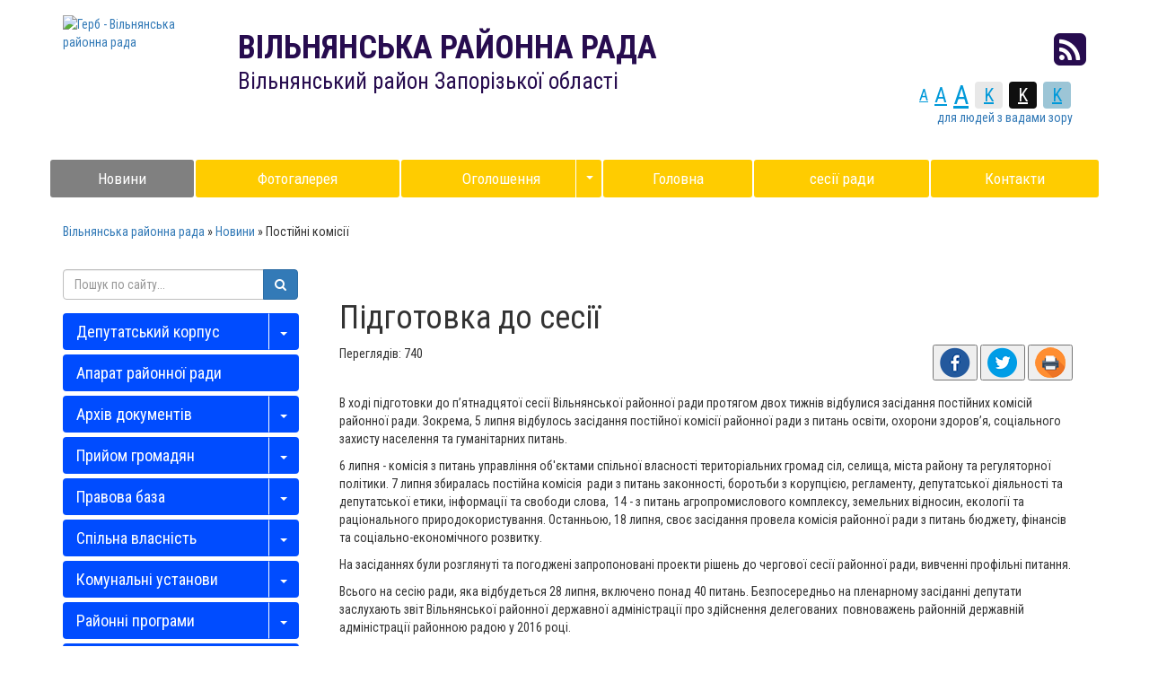

--- FILE ---
content_type: text/html; charset=UTF-8
request_url: https://vilnyanska-rayrada.gov.ua/news/23-34-45-20-07-2017/
body_size: 10625
content:
<!DOCTYPE html>
<html lang="ua">
<head>
    <title>Підготовка до сесії</title>
    <meta name="description" content="В ході підготовки до п&rsquo;ятнадцятої сесії Вільнянської районної ради протягом двох тижнів відбулися засідання постійних комісій районної ради. Зокрема, 5 липня відбулось засідання постійної комісії районної ради з питань освіти, охорони">
    <meta name="keywords" content="Підготовка, до, сесії">
    <meta charset="utf-8">
	

	<link rel="apple-touch-icon" sizes="57x57" href="https://rayrada.org.ua/apple-icon-57x57.png">
	<link rel="apple-touch-icon" sizes="60x60" href="https://rayrada.org.ua/apple-icon-60x60.png">
	<link rel="apple-touch-icon" sizes="72x72" href="https://rayrada.org.ua/apple-icon-72x72.png">
	<link rel="apple-touch-icon" sizes="76x76" href="https://rayrada.org.ua/apple-icon-76x76.png">
	<link rel="apple-touch-icon" sizes="114x114" href="https://rayrada.org.ua/apple-icon-114x114.png">
	<link rel="apple-touch-icon" sizes="120x120" href="https://rayrada.org.ua/apple-icon-120x120.png">
	<link rel="apple-touch-icon" sizes="144x144" href="https://rayrada.org.ua/apple-icon-144x144.png">
	<link rel="apple-touch-icon" sizes="152x152" href="https://rayrada.org.ua/apple-icon-152x152.png">
	<link rel="apple-touch-icon" sizes="180x180" href="https://rayrada.org.ua/apple-icon-180x180.png">
	<link rel="icon" type="image/png" sizes="192x192"  href="https://rayrada.org.ua/android-icon-192x192.png">
	<link rel="icon" type="image/png" sizes="32x32" href="https://rayrada.org.ua/favicon-32x32.png">
	<link rel="icon" type="image/png" sizes="96x96" href="https://rayrada.org.ua/favicon-96x96.png">
	<link rel="icon" type="image/png" sizes="16x16" href="https://rayrada.org.ua/favicon-16x16.png">
	<link rel="manifest" href="https://rayrada.org.ua/manifest.json">
	<meta name="msapplication-TileColor" content="#ffffff">
	<meta name="msapplication-TileImage" content="https://rayrada.org.ua/ms-icon-144x144.png">
	<meta name="theme-color" content="#ffffff">

	<meta name="language" content="UA">

		<meta name="robots" content="">
    
        <meta name="google-site-verification" content="hNBYQM_gaNBzOoSRRHmiYNQkkoGV8kHGNhmvwkZJ8bY" />
            <meta name='yandex-verification' content='459743139fb818f5' />
                <meta http-equiv="X-UA-Compatible" content="IE=edge">
    <meta name="viewport" content="width=device-width, initial-scale=1">

		<meta property="og:image" content="https://rada.info/upload/users_files/20514445/08efec4b836cf1d0473079c35def64cf.jpg">
	<meta property="og:image:width" content="1280">
	<meta property="og:image:height" content="960">
			<meta property="og:description" content="В ході підготовки до п&rsquo;ятнадцятої сесії Вільнянської районної ради протягом двох тижнів відбулися засідання постійних комісій районної ради. Зокрема, 5 липня відбулось засідання постійної комісії районної ради з питань освіти, охорони здоров&rsquo;я, соціального захисту населення та гуманітарних питань.">
	
    <script src="//ajax.googleapis.com/ajax/libs/jquery/1.11.3/jquery.min.js"></script>
		<script src="//maps.googleapis.com/maps/api/js?key=AIzaSyBRPnDEm8A6I2VnetFBS1cK1vvtac5VM44&amp;v=3.12&amp;sensor=false"></script>
	<script src="//cdnjs.cloudflare.com/ajax/libs/leaflet/0.7.3/leaflet.js"></script>
	<script src="https://rayrada.org.ua/themes/default/js/leaflet.markercluster.js"></script>
	<script src="https://rayrada.org.ua/themes/default/js/Leaflet.MakiMarkers.js"></script>
	<script src="https://rayrada.org.ua/themes/default/js/leaflet.label.js"></script>
	<script src="https://rayrada.org.ua/themes/default/js/tile/Bing.js"></script>
	<script src="https://rayrada.org.ua/themes/default/js/tile/Google.js"></script>
    <link rel="stylesheet" href="//maxcdn.bootstrapcdn.com/bootstrap/3.3.5/css/bootstrap.min.css">
    <link href='//fonts.googleapis.com/css?family=Roboto+Condensed:400,700,400italic,700italic&subset=latin,cyrillic,cyrillic-ext' rel='stylesheet' type='text/css'>
	<link rel="stylesheet" href="//maxcdn.bootstrapcdn.com/font-awesome/4.4.0/css/font-awesome.min.css">
	<link rel="stylesheet" href="//cdnjs.cloudflare.com/ajax/libs/leaflet/0.7.3/leaflet.css" />
	<link rel="stylesheet" href="//cdnjs.cloudflare.com/ajax/libs/jasny-bootstrap/3.1.3/css/jasny-bootstrap.min.css">
    <link rel="stylesheet" type="text/css" href="https://rayrada.org.ua/themes/default/css/MarkerCluster.Default.css" />
    <link rel="stylesheet" type="text/css" href="https://rayrada.org.ua/themes/default/css/MarkerCluster.css" />
    <link rel="stylesheet" type="text/css" href="https://rayrada.org.ua/themes/default/css/leaflet.label.css" />
    <link rel="stylesheet" type="text/css" href="https://rayrada.org.ua/themes/default/css/bootstrap-select.min.css" />
	    <link rel="stylesheet" type="text/css" href="https://rayrada.org.ua/themes/default/css/sweetalert.min.css">

    <link rel="stylesheet" href="https://rayrada.org.ua/themes/default/css/style.css">
    <!--[if lt IE 9]>
    <script src="https://oss.maxcdn.com/html5shiv/3.7.2/html5shiv.min.js"></script>
    <script src="https://oss.maxcdn.com/respond/1.4.2/respond.min.js"></script>
    <![endif]-->
	<style type="text/css">
		
			body {
				
									background: url(https://rada.info/upload/users_files/20514445/backgrounds/hmarinka.jpg) no-repeat top center #ffffff;
								
			}
			.navbar-default .navbar-nav > li > a {
								color: #ffffff;
												background: #ffcc00;
							}
			.navbar-default .navbar-nav > .active > a, .navbar-default .navbar-nav > .active > a:focus, .navbar-default .navbar-nav > .active > a:hover {
								background: #808080;
												color: #ffffff;
							}
			.navbar-default .navbar-nav > li > a:focus, .navbar-default .navbar-nav > li > a:hover, .navbar-default .navbar-nav > li > a.active {
								background: #808080;								color: #ffffff;
							}
			.navbar-default .navbar-nav > .open > a, .navbar-default .navbar-nav > .open > a:focus, .navbar-default .navbar-nav > .open > a:hover {
								background: #808080;
												color: #ffffff;
							}
			.navbar-default .navbar-nav .open .dropdown-menu {
								color: #ffffff;
												background: #808080;
							}
			.navbar-default .navbar-nav .open .dropdown-menu > li > a:focus, .navbar-default .navbar-nav .open .dropdown-menu > li > a:hover {
								background-color: #ffcc00;
							}
			.dropdown-menu > li > a {
								color: #ffffff;
							}
		.navbar-fixed-top {
						background: #ffcc00;
					}
			.navbar-fixed-top .navbar-toggle .icon-bar {
				background: #fff;
			}
			.navbar-fixed-top .navbar-toggle:focus, .navbar-fixed-top .navbar-toggle:hover {
								background: #808080;
												border-color: #ffcc00;
							}
			.navbar-fixed-top .navbar-toggle:focus .icon-bar, .navbar-fixed-top .navbar-toggle:hover .icon-bar {
								background: #ffcc00 !important;
							}
		.navbar-fixed-top .navbar-nav > .active > a, .navbar-fixed-top .navbar-nav > .active > a:focus, .navbar-fixed-top .navbar-nav > .active > a:hover {
						background: #808080;
					}
		#right_menu .panel-default > .panel-heading {
						background: #004cff;
					}
		#right_menu .panel-default > .panel-heading a {
						color: #ffffff;
					}
		#right_menu .panel-default > .panel-heading:hover, #right_menu .panel-default > .panel-heading.active {
						background: #808080;		}
		#right_menu .panel-default > .panel-heading:hover a {
						color: #ffffff;
					}
		#right_menu .panel-default > .panel-heading button {
						border-left-color: #ffffff;
					}

		
				#right_menu .panel-default > .panel-collapse ul li a {
			background: #fff;
			border-radius: 4px;
			-o-border-radius: 4px;
			-ms-border-radius: 4px;
			-moz-border-radius: 4px;
			-webkit-border-radius: 4px;
		}
					</style>


</head>
<body>

	<div class="container">

		<div class="row header" style="background-image: url(https://rada.info/upload/users_files/20514445/backgrounds/int6_smOZnk.jpg);">
			<div class="hr hidden-xs"></div>
			<div class="col-sm-2 hidden-xs hidden-sm logo">
				<a href="https://vilnyanska-rayrada.gov.ua/">
										<img id="logo" src="https://rada.info/upload/users_files/20514445/gerb/volnanskyi-rayon.png" alt="Герб - Вільнянська районна рада" class="img-responsive">
									</a>
			</div>
			<div class="col-md-7 col-sm-7 col-xs-12 slogan m-top-md">
				<div class="slogan_1 text-uppercase" style="color: #270c4f;">
											Вільнянська районна рада
									</div>
				<div class="slogan_2" style="color: #270c4f;">
					Вільнянський район Запорізької області
				</div>
			</div>
			<div class="clearfix visible-xs m-bottom-md"></div>
			<div class="col-md-3 col-sm-5 m-top-md header-right">
				<div class="row">
					<div class="col-xs-12 col-sm-12 text-right socials">

						<div id="google_translate_element" class="show_lang_block hidden-xs"></div>

						<a class="hidden-xs" href="//rayrada.org.ua/rss/893/" rel="nofollow" target="_blank"><i class="fa fa-rss-square fa-3x" style="color: #270c4f;"></i></a>

					</div>
					<div class="col-xs-12 hidden-xs">
						<div class="text-right m-top-xs m-bottom-sm special_control">
							<div class="row">
								<div class="col-xs-12 control_button">
									<a href="//alt.vilnyanska-rayrada.gov.ua/?view=text-small" class="text-small" rel="nofollow">A</a>
									<a href="//alt.vilnyanska-rayrada.gov.ua/?view=text-medium" class="text-medium" rel="nofollow">A</a>
									<a href="//alt.vilnyanska-rayrada.gov.ua/?view=text-large" class="text-large" rel="nofollow">A</a>
																		<a href="//alt.vilnyanska-rayrada.gov.ua/?view=text-color-normal" class="text-color-normal" rel="nofollow">K</a>
									<a href="//alt.vilnyanska-rayrada.gov.ua/?view=text-color-inverse" class="text-color-inverse" rel="nofollow">K</a>
									<a href="//alt.vilnyanska-rayrada.gov.ua/?view=text-color-colored" class="text-color-colored" rel="nofollow">K</a>
								</div>
								<div class="col-xs-12 for_people">
																		для людей з вадами зору
																	</div>
							</div>
						</div>
					</div>
				</div>
			</div>
			<div class="clearfix"></div>
		</div>

		<div class="row menu m-top-md" id="top_vip_menu">
			<nav class="navbar navbar-default navbar-static-top" role="navigation">
				<div class="navbar-header">
					<button type="button" class="navbar-toggle collapsed" data-toggle="collapse" data-target="#top_vip_menu_collapse">
						<span class="sr-only">Меню</span>
						<span class="icon-bar"></span>
						<span class="icon-bar"></span>
						<span class="icon-bar"></span>
					</button>
					<a class="navbar-brand visible-xs" href="/"><img src="https://rada.info/upload/users_files/20514445/gerb/volnanskyi-rayon.png" alt="Герб - Вільнянська районна рада"></a>

					<a href="#" id="show_lang_block"><i class="fa fa-globe fa-2x"></i></a>

					<div class="header_socials visible-xs">

						<a href="//www.facebook.com/radainfo" rel="nofollow" target="_blank"><span class="fa-stack fa-md"><i class="fa fa-circle-thin fa-stack-2x"></i><i class="fa fa-facebook fa-stack-1x"></i></span></a>

						<a href="//www.youtube.com/radainfo" rel="nofollow" target="_blank"><span class="fa-stack fa-md"><i class="fa fa-circle-thin fa-stack-2x"></i><i class="fa fa-youtube fa-stack-1x"></i></span></a>

						<a href="//rayrada.org.ua/rss/893/" rel="nofollow" target="_blank"><span class="fa-stack fa-md"><i class="fa fa-circle-thin fa-stack-2x"></i><i class="fa fa-rss fa-stack-1x"></i></span></a>

					</div>

				</div>
				<div class="collapse navbar-collapse" id="top_vip_menu_collapse">
					<ul class="nav navbar-nav">
												<li class="">
							<a href="https://vilnyanska-rayrada.gov.ua/news/" class="active">Новини</a>
													</li>
												<li class="">
							<a href="https://vilnyanska-rayrada.gov.ua/photo/">Фотогалерея</a>
													</li>
												<li class=" dropdown">
							<a href="https://vilnyanska-rayrada.gov.ua/more_news/">Оголошення</a>
														<span class="caret" class="dropdown-toggle" data-toggle="dropdown"><span class="glyphicon glyphicon-triangle-bottom"></span></span>
							<ul class="dropdown-menu">
																<li><a href="https://vilnyanska-rayrada.gov.ua/uvaga-pryama-liniya-23-58-22-03-02-2017/">УВАГА! ПРЯМА ЛІНІЯ!</a></li>
																							</ul>
													</li>
												<li class="">
							<a href="https://vilnyanska-rayrada.gov.ua/main/">Головна</a>
													</li>
												<li class="">
							<a href="https://vilnyanska-rayrada.gov.ua/sesii-radi-16-12-19-23-09-2016/">сесії ради</a>
													</li>
												<li class="">
							<a href="https://vilnyanska-rayrada.gov.ua/feedback/">Контакти</a>
													</li>
																	</ul>
				</div>
			</nav>
		</div>

		
	</div>

	<div class="bread_crumbs m-top-xs">
		<div class="container">
			<div class="">
				<div xmlns:v="http://rdf.data-vocabulary.org/#">
					<a href="https://vilnyanska-rayrada.gov.ua/">Вільнянська районна рада</a> &raquo; <a href="https://vilnyanska-rayrada.gov.ua/news/">Новини</a>  &raquo; <span>Постійні комісії</span>
				</div>
			</div>
		</div>
	</div>

	<div class="container">
		
		<div class="row">
			<div class="col-md-9 col-md-push-3">
				<main class="m-top-md">
					<div class="content_block">
						<div class="col-xs-12">

							
																								<h1>Підготовка до сесії</h1>


<div id="content_block">

	<div class="row">
		<div class="col-sm-6">
			<div class="count_views">Переглядів: 740</div>
		</div>
		<div class="col-sm-6">
			<div style="text-align: right;">
				<button class="social_share" data-type="fb"><img src="https://rayrada.org.ua/themes/default/img/share/fb.png"></button>
				<button class="social_share" data-type="tw"><img src="https://rayrada.org.ua/themes/default/img/share/tw.png"></button>
				<button class="print_btn" onclick="window.print();"><img src="https://rayrada.org.ua/themes/default/img/share/print.png"></button>
			</div>
		</div>
		<div class="clearfix" style="margin-bottom: 15px;"></div>
	</div>
    
	<p>В ході підготовки до п&rsquo;ятнадцятої сесії Вільнянської районної ради протягом двох тижнів відбулися засідання постійних комісій районної ради. Зокрема, 5 липня відбулось засідання постійної комісії районної ради з питань освіти, охорони здоров&rsquo;я, соціального захисту населення та гуманітарних питань.</p>

<p>6 липня - комісія з питань управління об&#39;єктами спільної власності територіальних громад сіл, селища, міста району та регуляторної політики. 7 липня збиралась постійна комісія &nbsp;ради з питань законності, боротьби з корупцією, регламенту, депутатської діяльності та депутатської етики, інформації та свободи слова,&nbsp; 14 - з питань агропромислового комплексу, земельних відносин, екології та раціонального природокористування. Останньою, 18 липня, своє засідання провела комісія районної ради з питань бюджету, фінансів та соціально-економічного розвитку.</p>

<p>На засіданнях були розглянуті та погоджені запропоновані проекти рішень до чергової сесії районної ради, вивченні профільні питання.</p>

<p>Всього на сесію ради, яка відбудеться 28 липня, включено понад 40 питань. Безпосередньо на пленарному засіданні депутати заслухають звіт Вільнянської районної державної адміністрації про здійснення делегованих&nbsp; повноважень районній державній адміністрації районною радою у 2016 році.</p>

<p>Із протоколами засідань постійних комісій районної ради можна ознайомитись на офіційному сайті Вільнянської районної ради у розділі &laquo;Архів документів&raquo;.</p>

<p><img alt="" src="https://rada.info/upload/users_files/20514445/08efec4b836cf1d0473079c35def64cf.jpg" style="height:416px; width:555px" /></p>
    
	<div class="clearfix"></div>
	
	<hr>
	
	<div id="fb-root"></div>
	<script>(function(d, s, id) {
	  var js, fjs = d.getElementsByTagName(s)[0];
	  if (d.getElementById(id)) return;
	  js = d.createElement(s); js.id = id;
	  js.src = "//connect.facebook.net/uk_UA/sdk.js#xfbml=1&version=v2.8";
	  fjs.parentNode.insertBefore(js, fjs);
	}(document, 'script', 'facebook-jssdk'));</script>

	<div class="fb-share-button" data-layout="box_count" data-size="large" data-mobile-iframe="true"><a class="fb-xfbml-parse-ignore" target="_blank" href="https://rayrada.org.ua/rayrada/vilnyanska/news/23-34-45-20-07-2017/">Поширити</a></div>
			
	<hr>
	
	<div class="clearfix"></div>
	
	    
	<div class="clearfix"></div>

    <p><a href="https://vilnyanska-rayrada.gov.ua/news/">&laquo; повернутися до списку новин</a></p>

</div>

															
						</div>
						<div class="clearfix"></div>
					</div>
				</main>
			</div>
			<div class="col-md-3 col-md-pull-9">
				<aside class="m-top-md">

					<form class="search_form" method="get" action="https://vilnyanska-rayrada.gov.ua/search/">
						<div class="input-group">
							<input type="text" class="form-control" name="q" placeholder="Пошук по сайту...">
							<div class="input-group-btn">
								<button type="submit" class="btn btn-primary"><i class="fa fa-search"></i></button>
							</div>
						</div>
					</form>

										<div class="sidebar_block panel-group" id="right_menu" role="tablist" aria-multiselectable="true">
												<div class="panel panel-default">
							<div class="panel-heading" role="tab" id="sort_1910">
								<div class="btn-group">
									<a href="https://vilnyanska-rayrada.gov.ua/deputatskij-korpus-17-16-40-25-09-2016/">Депутатський корпус</a>
																		<button class="btn collapsed" role="button" data-toggle="collapse" data-parent="#right_menu" href="#collapse_1910" aria-expanded="false" aria-controls="collapse_1910"><span class="caret"></span></button>
																	</div>
							</div>
														<div id="collapse_1910" class="panel-collapse collapse" role="tabpanel" aria-labelledby="sort_1910">
								<ul>
																		<li id="sort_1936">
										<a href="https://vilnyanska-rayrada.gov.ua/sklad-prezidii-02-04-10-02-10-2016/">Президія</a>
									</li>
																		<li id="sort_1937">
										<a href="https://vilnyanska-rayrada.gov.ua/postijni-komisii-02-07-43-02-10-2016/">Постійні комісії</a>
									</li>
																		<li id="sort_1938">
										<a href="https://vilnyanska-rayrada.gov.ua/frakcii-i-grupi-02-10-15-02-10-2016/">Фракції і групи</a>
									</li>
																										</ul>
							</div>
													</div>
												<div class="panel panel-default">
							<div class="panel-heading" role="tab" id="sort_1911">
								<div class="btn-group">
									<a href="https://vilnyanska-rayrada.gov.ua/aparat-rajonnoi-radi-17-17-19-25-09-2016/">Апарат районної ради</a>
																	</div>
							</div>
													</div>
												<div class="panel panel-default">
							<div class="panel-heading" role="tab" id="sort_899">
								<div class="btn-group">
									<a href="https://vilnyanska-rayrada.gov.ua/docs/">Архів документів</a>
																		<button class="btn collapsed" role="button" data-toggle="collapse" data-parent="#right_menu" href="#collapse_899" aria-expanded="false" aria-controls="collapse_899"><span class="caret"></span></button>
																	</div>
							</div>
														<div id="collapse_899" class="panel-collapse collapse" role="tabpanel" aria-labelledby="sort_899">
								<ul>
																		<li id="sort_4629">
										<a href="https://vilnyanska-rayrada.gov.ua/pasport-rajonu-14-15-21-03-04-2018/">ПАСПОРТ РАЙОНУ</a>
									</li>
																		<li id="sort_2258">
										<a href="https://vilnyanska-rayrada.gov.ua/dovidka-16-19-55-12-11-2016/">Довідка</a>
									</li>
																										</ul>
							</div>
													</div>
												<div class="panel panel-default">
							<div class="panel-heading" role="tab" id="sort_1914">
								<div class="btn-group">
									<a href="https://vilnyanska-rayrada.gov.ua/prijom-gromadyan-17-18-32-25-09-2016/">Прийом громадян</a>
																		<button class="btn collapsed" role="button" data-toggle="collapse" data-parent="#right_menu" href="#collapse_1914" aria-expanded="false" aria-controls="collapse_1914"><span class="caret"></span></button>
																	</div>
							</div>
														<div id="collapse_1914" class="panel-collapse collapse" role="tabpanel" aria-labelledby="sort_1914">
								<ul>
																		<li id="sort_2840">
										<a href="https://vilnyanska-rayrada.gov.ua/prijom-gromadyan-golovoju-vilnyanskoi-rajonnoi-radi-23-38-06-31-01-2017/">Прийом громадян головою Вільнянської районної ради</a>
									</li>
																		<li id="sort_2838">
										<a href="https://vilnyanska-rayrada.gov.ua/prijom-gromadyan-deputatami-rajonnoi-radi-23-32-26-31-01-2017/">Прийом громадян депутатами районної ради</a>
									</li>
																		<li id="sort_2839">
										<a href="https://vilnyanska-rayrada.gov.ua/prijom-gromadyan-deputatami-oblasnoi-radi-23-37-34-31-01-2017/">Прийом громадян депутатами обласної ради</a>
									</li>
																		<li id="sort_2959">
										<a href="https://vilnyanska-rayrada.gov.ua/prijom-gromadyan-narodnim-deputatom-11-14-05-09-02-2017/">Прийом громадян народним депутатом</a>
									</li>
																										</ul>
							</div>
													</div>
												<div class="panel panel-default">
							<div class="panel-heading" role="tab" id="sort_1912">
								<div class="btn-group">
									<a href="https://vilnyanska-rayrada.gov.ua/pravova-baza-17-17-50-25-09-2016/">Правова база</a>
																		<button class="btn collapsed" role="button" data-toggle="collapse" data-parent="#right_menu" href="#collapse_1912" aria-expanded="false" aria-controls="collapse_1912"><span class="caret"></span></button>
																	</div>
							</div>
														<div id="collapse_1912" class="panel-collapse collapse" role="tabpanel" aria-labelledby="sort_1912">
								<ul>
																		<li id="sort_2029">
										<a href="https://vilnyanska-rayrada.gov.ua/diyalnist-radi-21-22-51-14-10-2016/">Діяльність ради</a>
									</li>
																		<li id="sort_2168">
										<a href="https://vilnyanska-rayrada.gov.ua/deputatam-u-robotu-17-56-42-28-10-2016/">Депутатам у роботу</a>
									</li>
																										</ul>
							</div>
													</div>
												<div class="panel panel-default">
							<div class="panel-heading" role="tab" id="sort_1913">
								<div class="btn-group">
									<a href="https://vilnyanska-rayrada.gov.ua/spilna-vlasnist-17-18-13-25-09-2016/">Спільна власність</a>
																		<button class="btn collapsed" role="button" data-toggle="collapse" data-parent="#right_menu" href="#collapse_1913" aria-expanded="false" aria-controls="collapse_1913"><span class="caret"></span></button>
																	</div>
							</div>
														<div id="collapse_1913" class="panel-collapse collapse" role="tabpanel" aria-labelledby="sort_1913">
								<ul>
																		<li id="sort_1939">
										<a href="https://vilnyanska-rayrada.gov.ua/vilni-primischennya-02-39-07-02-10-2016/">Вільні приміщення</a>
									</li>
																		<li id="sort_1940">
										<a href="https://vilnyanska-rayrada.gov.ua/orendovani-primischennya-02-42-24-02-10-2016/">Орендовані приміщення</a>
									</li>
																										</ul>
							</div>
													</div>
												<div class="panel panel-default">
							<div class="panel-heading" role="tab" id="sort_1917">
								<div class="btn-group">
									<a href="https://vilnyanska-rayrada.gov.ua/komunalni-ustanovi-08-42-32-26-09-2016/">Комунальні установи</a>
																		<button class="btn collapsed" role="button" data-toggle="collapse" data-parent="#right_menu" href="#collapse_1917" aria-expanded="false" aria-controls="collapse_1917"><span class="caret"></span></button>
																	</div>
							</div>
														<div id="collapse_1917" class="panel-collapse collapse" role="tabpanel" aria-labelledby="sort_1917">
								<ul>
																		<li id="sort_1959">
										<a href="https://vilnyanska-rayrada.gov.ua/ku-vilnyanska-centralizovana-bibliotechna-sistema-vrr-03-57-15-06-10-2016/">КУ «Вільнянська централізована бібліотечна система» ВРР</a>
									</li>
																		<li id="sort_1977">
										<a href="https://vilnyanska-rayrada.gov.ua/ku-muzej-03-26-04-11-10-2016/">КУ "Вільнянський районний краєзнавчий музей" ВРР</a>
									</li>
																		<li id="sort_1978">
										<a href="https://vilnyanska-rayrada.gov.ua/ku-vilnyanskij-rajonnij-budinok-kulturi-ta-dozvillya-vrr-03-28-45-11-10-2016/">КУ «Вільнянський районний будинок культури та дозвілля» ВРР</a>
									</li>
																		<li id="sort_2124">
										<a href="https://vilnyanska-rayrada.gov.ua/ku-djussh-vrr-18-05-57-23-10-2016/">Вільнянська районна дитячо-юнацька спортивна школа "КОЛОС"</a>
									</li>
																		<li id="sort_2615">
										<a href="https://vilnyanska-rayrada.gov.ua/vilnyanske-rkp-drukarnya-00-55-47-23-12-2016/">Вільнянське РКП "Друкарня"</a>
									</li>
																		<li id="sort_2616">
										<a href="https://vilnyanska-rayrada.gov.ua/vilnyanskij-miscevij-arhiv-01-06-53-23-12-2016/">Вільнянський місцевий архів</a>
									</li>
																		<li id="sort_2125">
										<a href="https://vilnyanska-rayrada.gov.ua/ku-tercentr-vrr-18-07-16-23-10-2016/">КУ  «Територіальний центр соціального обслуговування»  ВРР</a>
									</li>
																		<li id="sort_2126">
										<a href="https://vilnyanska-rayrada.gov.ua/ku-cokdroz-vrr-18-09-00-23-10-2016/">КУ "Центр з обслуговування, координації діяльності та розвитку освітніх закладів" ВРР</a>
									</li>
																		<li id="sort_2127">
										<a href="https://vilnyanska-rayrada.gov.ua/ku-fggozk-vrr-18-09-54-23-10-2016/">КУ "Фінансово-господарська група з обслуговування закладів культури" ВРР</a>
									</li>
																		<li id="sort_2128">
										<a href="https://vilnyanska-rayrada.gov.ua/ku-cpmsd-vrr-18-10-43-23-10-2016/">КЗ "Центр первинної медико-санітарної допомоги" ВРР</a>
									</li>
																		<li id="sort_2129">
										<a href="https://vilnyanska-rayrada.gov.ua/ku-crkl-vrr-18-11-28-23-10-2016/">Вільнянська центральна районна комунальна лікарня</a>
									</li>
																		<li id="sort_2130">
										<a href="https://vilnyanska-rayrada.gov.ua/rrr-vv-vrr-18-12-54-23-10-2016/">Редакція районного радіомовлення «Вільнянські вісті» ВРР</a>
									</li>
																										</ul>
							</div>
													</div>
												<div class="panel panel-default">
							<div class="panel-heading" role="tab" id="sort_2638">
								<div class="btn-group">
									<a href="https://vilnyanska-rayrada.gov.ua/rajonni-programi-00-42-37-25-12-2016/">Районні програми</a>
																		<button class="btn collapsed" role="button" data-toggle="collapse" data-parent="#right_menu" href="#collapse_2638" aria-expanded="false" aria-controls="collapse_2638"><span class="caret"></span></button>
																	</div>
							</div>
														<div id="collapse_2638" class="panel-collapse collapse" role="tabpanel" aria-labelledby="sort_2638">
								<ul>
																		<li id="sort_2710">
										<a href="https://vilnyanska-rayrada.gov.ua/bjudzhet-00-48-05-13-01-2017/">Бюджет</a>
									</li>
																										</ul>
							</div>
													</div>
												<div class="panel panel-default">
							<div class="panel-heading" role="tab" id="sort_8961">
								<div class="btn-group">
									<a href="https://vilnyanska-rayrada.gov.ua/pershi-vibori-vilnyanskoi-miskoi-teritorialnoi-gromadi-deputativ-vilnyanskoi-miskoi-radi-i-vilnyanskogo-miskogo-golovi-zaporizkogo-rajonu-zaporizkoi-o/">Перші  вибори  Вільнянської міської  територіальної громади депутатів Вільнянської міської ради  і Вільнянського  міського голови Запорізького району Запорізької області 25 жовтня 2020 року</a>
																	</div>
							</div>
													</div>
												<div class="panel panel-default">
							<div class="panel-heading" role="tab" id="sort_8195">
								<div class="btn-group">
									<a href="https://vilnyanska-rayrada.gov.ua/informaciya-pro-zahodi-schodo-stabilizacii-epidemichnoi-situacii-sprichinenoi-koronovirusom-sarscov2-16-20-24-19-03-2020/">ІНФОРМАЦІЯ ПРО ЗАХОДИ ЩОДО СТАБІЛІЗАЦІЇ ЕПІДЕМІЧНОЇ СИТУАЦІЇ СПРИЧИНЕНОЇ КОРОНОВІРУСОМ SARS-CoV-2</a>
																	</div>
							</div>
													</div>
												<div class="panel panel-default">
							<div class="panel-heading" role="tab" id="sort_2973">
								<div class="btn-group">
									<a href="https://vilnyanska-rayrada.gov.ua/istoriya-rajonu-22-39-40-13-02-2017/">Історія району</a>
																		<button class="btn collapsed" role="button" data-toggle="collapse" data-parent="#right_menu" href="#collapse_2973" aria-expanded="false" aria-controls="collapse_2973"><span class="caret"></span></button>
																	</div>
							</div>
														<div id="collapse_2973" class="panel-collapse collapse" role="tabpanel" aria-labelledby="sort_2973">
								<ul>
																		<li id="sort_2983">
										<a href="https://vilnyanska-rayrada.gov.ua/osibi-nagorodzheno-podyakoju-golovi-vilnyanskoi-rajonnoi-radi-14-36-30-14-02-2017/">Нагороджено Подякою голови Вільнянської районної ради</a>
									</li>
																		<li id="sort_2984">
										<a href="https://vilnyanska-rayrada.gov.ua/nagorodzheno-gramotoju-vilnyanskoi-rajonnoi-radi-14-38-22-14-02-2017/">Нагороджено Грамотою Вільнянської районної ради</a>
									</li>
																										</ul>
							</div>
													</div>
												<div class="panel panel-default">
							<div class="panel-heading" role="tab" id="sort_3760">
								<div class="btn-group">
									<a href="https://vilnyanska-rayrada.gov.ua/vibori-09-59-41-20-09-2017/">Вільнянська районна виборча комісія</a>
																		<button class="btn collapsed" role="button" data-toggle="collapse" data-parent="#right_menu" href="#collapse_3760" aria-expanded="false" aria-controls="collapse_3760"><span class="caret"></span></button>
																	</div>
							</div>
														<div id="collapse_3760" class="panel-collapse collapse" role="tabpanel" aria-labelledby="sort_3760">
								<ul>
																		<li id="sort_4494">
										<a href="https://vilnyanska-rayrada.gov.ua/mihajlivska-otg-20-37-42-19-03-2018/">Михайлівська ОТГ</a>
									</li>
																		<li id="sort_4495">
										<a href="https://vilnyanska-rayrada.gov.ua/petromihajlivska-otg-20-41-10-19-03-2018/">Петро-Михайлівська ОТГ</a>
									</li>
																		<li id="sort_7356">
										<a href="https://vilnyanska-rayrada.gov.ua/pavlivska-otg-10-48-08-14-11-2019/">Павлівська ОТГ</a>
									</li>
																										</ul>
							</div>
													</div>
												<div class="panel panel-default">
							<div class="panel-heading" role="tab" id="sort_3773">
								<div class="btn-group">
									<a href="https://vilnyanska-rayrada.gov.ua/pravova-dopomoga-11-28-51-22-09-2017/">ПРАВОВА ДОПОМОГА</a>
																		<button class="btn collapsed" role="button" data-toggle="collapse" data-parent="#right_menu" href="#collapse_3773" aria-expanded="false" aria-controls="collapse_3773"><span class="caret"></span></button>
																	</div>
							</div>
														<div id="collapse_3773" class="panel-collapse collapse" role="tabpanel" aria-labelledby="sort_3773">
								<ul>
																		<li id="sort_5677">
										<a href="https://vilnyanska-rayrada.gov.ua/zagalnonacionalnij-prosvitnickij-proekt-ya-maju-pravo-11-16-46-28-11-2018/">Загальнонаціональний просвітницький проект "Я МАЮ ПРАВО"</a>
									</li>
																										</ul>
							</div>
													</div>
												<div class="panel panel-default">
							<div class="panel-heading" role="tab" id="sort_7383">
								<div class="btn-group">
									<a href="https://vilnyanska-rayrada.gov.ua/pravovij-majdanchik-vilnyanskogo-bjuro-pravovoi-dopomogi-15-33-02-26-11-2019/">Правовий майданчик Вільнянського бюро правової допомоги</a>
																	</div>
							</div>
													</div>
																							</div>
					
					
					
					
					
										<div class="banner_block">
						<br>
					</div>
					
					<div id="banner_block">

						
						<p style="text-align:center"><a rel="nofollow" href="http://www.president.gov.ua/" target="_blank"><img alt="" src="https://rada.info/upload/users_files/20514445/76185a4fabb97029de535a296d5050d5.jpg" style="height:50px; width:222px" /></a></p>

<p style="text-align:center"><a rel="nofollow" href="http://rada.gov.ua/" rel="nofollow" target="_blank"><img alt="вру" src="https://rada.info/upload/users_files/20514445/3c51317f7e9bd2d90db13eaf55cd593c.jpg" style="height:50px; margin-bottom:2px; width:222px" /></a></p>

<p style="text-align:center"><a rel="nofollow" href="http://krivohatko.com" target="_blank"><img alt="кривохатько" src="https://rada.info/upload/users_files/20514445/d1429712a1d5a7ceabeeda841dcc0e20.jpg" style="height:97px; width:222px" /></a></p>

<p style="text-align:center"><a rel="nofollow" href="http://zor.gov.ua/" rel="nofollow" target="_blank"><img alt="обл сов" src="https://rada.info/upload/users_files/20514445/7eccb9b969fc42b8a6e4204e055944c9.jpg" style="height:50px; margin-bottom:2px; width:222px" /></a></p>

<p style="text-align:center"><a rel="nofollow" href="http://vilnyansk-rda.gov.ua/" target="_blank"><img alt="рда" src="https://rada.info/upload/users_files/20514445/448783674d1141b40e7621c97e024a92.jpg" style="height:50px; width:222px" /></a></p>
						<div class="text-center"><!— Yandex.Metrika counter —>
<script type="text/javascript">
(function (d, w, c) {
(w[c] = w[c] || []).push(function() {
try {
w.yaCounter40243719 = new Ya.Metrika({
id:40243719,
clickmap:true,
trackLinks:true,
accurateTrackBounce:true
});
} catch(e) { }
});

var n = d.getElementsByTagName("script")[0],
s = d.createElement("script"),
f = function () { n.parentNode.insertBefore(s, n); };
s.type = "text/javascript";
s.async = true;
s.src = "https://mc.yandex.ru/metrika/watch.js";

if (w.opera == "[object Opera]") {
d.addEventListener("DOMContentLoaded", f, false);
} else { f(); }
})(document, window, "yandex_metrika_callbacks");
</script>
<noscript><div><img src="https://mc.yandex.ru/watch/40243719" style="position:absolute; left:-9999px;" alt="" /></div></noscript>
<!— /Yandex.Metrika counter —>






























<div><center>
<A rel="nofollow" href="https://www.dilovamova.com/" target="_blank"><IMG width=222 height=250 border=0 alt="Календар свят і подій. Листівки, вітання та побажання" title="Календар свят і подій. Листівки, вітання та побажання" src="https://www.dilovamova.com/images/wpi.cache/informer/informer_200_01.png">


</A>
</div></center></div>

					</div>

				</aside>
			</div>
			<div class="clearfix"></div>
		</div>

	</div>

	
	<footer style="background: #808080;">
		<div class="container">

			<div class="row">
				<div class="col-sm-9">
										<nav>
												<a href="https://rayrada.org.ua/dijuchi-rayrady/">Сайти Районних рад</a>
												<a href="https://vlada.ua/propozytsiyi/propozitsiya-rayrada/" rel="nofollow" target="_blank">ПРОПОЗИЦІЯ РАЙРАДАМ</a>
												<a href="https://rayrada.org.ua/yak-koristuvatisya/">Як користуватися</a>
												<a href="https://rayrada.org.ua/pidtrimka/">Підтримка</a>
												<a href="https://rayrada.org.ua/kontakti/">Контакти</a>
											</nav>
					
					<div class="row m-top-sm m-bottom-sm">
																	<div class="col-sm-3 col-xs-6 m-bottom-xs">
							<a href="https://rayrada.org.ua/" target="_blank" rel="nofollow" title="Портал районних рад України - RAYRADA.ORG.UA"><img src="https://rada.info/upload/footer_banner/rayrada_orgua_160x60_1.gif" alt="Портал районних рад України - RAYRADA.ORG.UA" class="footer_banner img-responsive"></a>
						</div>
												<div class="col-sm-3 col-xs-6 m-bottom-xs">
							<a href="http://rada.org.ua/" target="_blank" rel="nofollow" title="Портал веб-сайтів сільських рад України - RADA.ORG.UA"><img src="https://rada.info/upload/footer_banner/rada_org_ua_160x60_1.gif" alt="Портал веб-сайтів сільських рад України - RADA.ORG.UA" class="footer_banner img-responsive"></a>
						</div>
												<div class="col-sm-3 col-xs-6 m-bottom-xs">
							<a href="http://rda.org.ua/" target="_blank" rel="nofollow" title="Портал Районних Державних Адміністрацій України - RDA.ORG.UA"><img src="https://rada.info/upload/footer_banner/rda_orgua_160x60.gif" alt="Портал Районних Державних Адміністрацій України - RDA.ORG.UA" class="footer_banner img-responsive"></a>
						</div>
												<div class="col-sm-3 col-xs-6 m-bottom-xs">
							<a href="http://rayon.org.ua/" target="_blank" rel="nofollow" title="Веб-сайти: сіл, селищ, міст України - RAYON.ORG.UA"><img src="https://rada.info/upload/footer_banner/rayon_orgua_160x60_1.gif" alt="Веб-сайти: сіл, селищ, міст України - RAYON.ORG.UA" class="footer_banner img-responsive"></a>
						</div>
																</div>

					<div class="clearfix"></div>

				</div>
				<div class="col-sm-3">
					<p class="developers">
						<a href="//www.facebook.com/radainfo" rel="nofollow" target="_blank"><span class="fa-stack fa-md"><i class="fa fa-circle-thin fa-stack-2x"></i><i class="fa fa-facebook fa-stack-1x"></i></span></a>
						<a href="//www.youtube.com/radainfo" rel="nofollow" target="_blank"><span class="fa-stack fa-md"><i class="fa fa-circle-thin fa-stack-2x"></i><i class="fa fa-youtube fa-stack-1x"></i></span></a>
						<a href="//rayrada.org.ua/rss/893/" rel="nofollow" target="_blank"><span class="fa-stack fa-md"><i class="fa fa-circle-thin fa-stack-2x"></i><i class="fa fa-rss fa-stack-1x"></i></span></a>
					</p>
					<p style="margin-top: 20px;">
						<a href="//vlada.online/" target="_blank"><img src="//vlada.online/vlada_88_31.png"></a><br>
						<a href="#" style="color: #fff;" data-toggle="modal" data-target="#siteCode">Показати код для вставки на сайт</a>
					</p>
				</div>
				<div class="clearfix"></div>
			</div>

			<div class="row developers">
				<div class="col-sm-9">
					<p>
						Вільнянська районна рада &copy;
						2015-2026 <br> Весь контент доступний за ліцензією <a href="https://creativecommons.org/licenses/by/4.0/deed.uk" target="_blank" rel="nofollow">Creative Commons Attribution 4.0 International License</a>, якщо не зазначено інше.
												<br> <a href="#" style="color: #ddd;" data-toggle="modal" data-target="#authForm"><i class="fa fa-lock"></i> Вхід для адміністратора</a>
											</p>
				</div>
				<div class="col-sm-3">
					<p>
						<a class="link" href="https://metastudio.com.ua/" target="_blank">Розробка порталу: &laquo;Метастудія&raquo;&trade;</a>
					</p>
				</div>
			</div>

		</div>
	</footer>

	
	
	<!-- Modal -->
		<div class="modal fade" id="siteCode" tabindex="-1" role="dialog" aria-labelledby="myModalLabel">
	  <div class="modal-dialog" role="document">
		<div class="modal-content">
		  <div class="modal-header">
			<button type="button" class="close" data-dismiss="modal" aria-label="Close"><span aria-hidden="true">&times;</span></button>
			<h4 class="modal-title" id="myModalLabel">Код для вставки на сайт</h4>
		  </div>
		  <div class="modal-body">
			<div class="col-sm-10 col-sm-offset-1">
				<p class="text-center">
					<img src="//vlada.online/vlada_88_31.png">
				</p>
				<p class="text-center">
					<textarea id="informer_area" class="form-control"><a href="https://vlada.online/" target="_blank"><img src="https://vlada.online/vlada_88_31.png" alt="Vlada.online - розробка офіційних сайтів органів державної влади і органів місцевого самоврядування"></a></textarea>
				</p>
			</div>
			<div class="clearfix"></div>
		  </div>
		  <div class="modal-footer">
			<button type="button" class="btn btn-default" data-dismiss="modal">Закрити</button>
		  </div>
		</div>
	  </div>
	</div>
	
		<div class="modal fade" id="authForm" tabindex="-1" role="dialog" aria-labelledby="myModalLabel2">
		<div class="modal-dialog modal-sm" role="document">
			<div class="modal-content">
				<form method="post" action="//rayrada.org.ua/actions/">
					<div class="modal-header">
						<button type="button" class="close" data-dismiss="modal" aria-label="Close"><span aria-hidden="true">&times;</span></button>
						<h4 class="modal-title" id="myModalLabel2">Вхід для адміністратора</h4>
					</div>
					<div class="modal-body">
						<div class="col-sm-10 col-sm-offset-1">
							<div class="form-group">
								<label class="control-label" for="login">Логін: *</label>
								<input type="text" class="form-control" name="login" id="login" value="">
							</div>
							<div class="form-group">
								<label class="control-label" for="password">Пароль: *</label>
								<input type="password" class="form-control" name="password" id="password" value="">
							</div>
						</div>
						<div class="clearfix"></div>
					</div>
					<div class="modal-footer">
						<input type="hidden" name="object_id" value="893">
						<input type="hidden" name="back_url" value="https://vilnyanska-rayrada.gov.ua/news/23-34-45-20-07-2017">
						<button type="submit" class="btn btn-primary" name="pAction" value="login_as_admin_temp">Авторизуватись</button>
						<button type="button" class="btn btn-default" data-dismiss="modal">Закрити</button>
					</div>
				</form>
			</div>
		</div>
	</div>
    

    <script src="//maxcdn.bootstrapcdn.com/bootstrap/3.3.5/js/bootstrap.min.js"></script>
    <script src="https://rayrada.org.ua/themes/default/js/bootstrap-select.min.js"></script>
	<script src="//cdnjs.cloudflare.com/ajax/libs/jasny-bootstrap/3.1.3/js/jasny-bootstrap.min.js"></script>
	<script src="//cdnjs.cloudflare.com/ajax/libs/modernizr/2.8.3/modernizr.min.js"></script>
    <script src="https://rayrada.org.ua/themes/default/js/imagelightbox.min.js"></script>
    <script src="https://rayrada.org.ua/themes/default/js/tinycolor.min.js"></script>
    <script src="https://rayrada.org.ua/themes/default/js/sweetalert.min.js"></script>
	    <script src="//code.jquery.com/ui/1.11.4/jquery-ui.js"></script>
    <script src="https://rayrada.org.ua/themes/default/js/functions.js?v=2"></script>


			<div class="modal fade" id="petition_login" tabindex="-1" role="dialog" aria-labelledby="myModalLabel0">
			<div class="modal-dialog modal-md" role="document">
				<div class="modal-content">
					<form method="post" action="//rayrada.org.ua/n/actions/">
						<div class="modal-header">
							<button type="button" class="close" data-dismiss="modal" aria-label="Close"><span aria-hidden="true">&times;</span></button>
							<h4 class="modal-title" id="myModalLabel0">Авторизація в системі електронних петицій</h4>
						</div>
						<div class="modal-body">
							<div class="col-sm-10 col-sm-offset-1">
								<div class="form-group">
									<label class="control-label" for="login">E-Mail: *</label>
									<input type="email" class="form-control" name="petition_email" id="login" value="" required>
								</div>
								<div class="form-group">
									<label class="control-label" for="password">Пароль: *</label>
									<input type="password" class="form-control" name="petition_password" id="password" value="" required>
								</div>
							</div>
							<div class="col-sm-10 col-sm-offset-1">
								<p class="text-right">
									<a href="//rayrada.org.ua/forgot-password/" rel="nofollow">Забулись пароль?</a>
									<input type="hidden" name="login_from_subdomain" value="y">
									<input type="hidden" name="from_gromada_id" value="893">
									<button type="submit" class="btn btn-primary" name="pAction" value="petition_login">Авторизуватись</button>
								</p>
							</div>
							<div class="clearfix"></div>
						</div>
						<div class="modal-footer">
							Ще не зареєстровані? <a class="btn btn-success" href="//rayrada.org.ua/registration/?from_gromada_id=893" rel="nofollow">Реєстрація</a>
							<button type="button" class="btn btn-default" data-dismiss="modal">Закрити</button>
						</div>
					</form>
				</div>
			</div>
		</div>
			
	
	<script type="text/javascript">
function googleTranslateElementInit() {
  new google.translate.TranslateElement({pageLanguage: 'uk', includedLanguages: 'de,en,es,fr,pl', layout: google.translate.TranslateElement.InlineLayout.SIMPLE, gaTrack: true, gaId: 'UA-71656986-1'}, 'google_translate_element');
}
</script><script type="text/javascript" src="//translate.google.com/translate_a/element.js?cb=googleTranslateElementInit"></script>
	


	
	
	
	
	
	
	
	
	
	
	
	
	
	
	
	
	
		
		
	<script>
  (function(i,s,o,g,r,a,m){i["GoogleAnalyticsObject"]=r;i[r]=i[r]||function(){
  (i[r].q=i[r].q||[]).push(arguments)},i[r].l=1*new Date();a=s.createElement(o),
  m=s.getElementsByTagName(o)[0];a.async=1;a.src=g;m.parentNode.insertBefore(a,m)
  })(window,document,"script","//www.google-analytics.com/analytics.js","ga");

  ga("create", "UA-71683116-1", "auto");
  ga("send", "pageview");

</script>
	</body>
</html>


--- FILE ---
content_type: application/javascript
request_url: https://rayrada.org.ua/themes/default/js/tinycolor.min.js
body_size: 5222
content:
!function(){function t(r,n){if(r=r?r:"",n=n||{},r instanceof t)return r;if(!(this instanceof t))return new t(r,n);var a=e(r);this._originalInput=r,this._r=a.r,this._g=a.g,this._b=a.b,this._a=a.a,this._roundA=j(100*this._a)/100,this._format=n.format||a.format,this._gradientType=n.gradientType,this._r<1&&(this._r=j(this._r)),this._g<1&&(this._g=j(this._g)),this._b<1&&(this._b=j(this._b)),this._ok=a.ok,this._tc_id=I++}function e(t){var e={r:0,g:0,b:0},n=1,i=!1,o=!1;return"string"==typeof t&&(t=q(t)),"object"==typeof t&&(t.hasOwnProperty("r")&&t.hasOwnProperty("g")&&t.hasOwnProperty("b")?(e=r(t.r,t.g,t.b),i=!0,o="%"===String(t.r).substr(-1)?"prgb":"rgb"):t.hasOwnProperty("h")&&t.hasOwnProperty("s")&&t.hasOwnProperty("v")?(t.s=O(t.s),t.v=O(t.v),e=s(t.h,t.s,t.v),i=!0,o="hsv"):t.hasOwnProperty("h")&&t.hasOwnProperty("s")&&t.hasOwnProperty("l")&&(t.s=O(t.s),t.l=O(t.l),e=a(t.h,t.s,t.l),i=!0,o="hsl"),t.hasOwnProperty("a")&&(n=t.a)),n=k(n),{ok:i,format:t.format||o,r:T(255,$(e.r,0)),g:T(255,$(e.g,0)),b:T(255,$(e.b,0)),a:n}}function r(t,e,r){return{r:255*A(t,255),g:255*A(e,255),b:255*A(r,255)}}function n(t,e,r){t=A(t,255),e=A(e,255),r=A(r,255);var n,a,i=$(t,e,r),s=T(t,e,r),o=(i+s)/2;if(i==s)n=a=0;else{var f=i-s;switch(a=o>.5?f/(2-i-s):f/(i+s),i){case t:n=(e-r)/f+(r>e?6:0);break;case e:n=(r-t)/f+2;break;case r:n=(t-e)/f+4}n/=6}return{h:n,s:a,l:o}}function a(t,e,r){function n(t,e,r){return 0>r&&(r+=1),r>1&&(r-=1),1/6>r?t+6*(e-t)*r:.5>r?e:2/3>r?t+(e-t)*(2/3-r)*6:t}var a,i,s;if(t=A(t,360),e=A(e,100),r=A(r,100),0===e)a=i=s=r;else{var o=.5>r?r*(1+e):r+e-r*e,f=2*r-o;a=n(f,o,t+1/3),i=n(f,o,t),s=n(f,o,t-1/3)}return{r:255*a,g:255*i,b:255*s}}function i(t,e,r){t=A(t,255),e=A(e,255),r=A(r,255);var n,a,i=$(t,e,r),s=T(t,e,r),o=i,f=i-s;if(a=0===i?0:f/i,i==s)n=0;else{switch(i){case t:n=(e-r)/f+(r>e?6:0);break;case e:n=(r-t)/f+2;break;case r:n=(t-e)/f+4}n/=6}return{h:n,s:a,v:o}}function s(t,e,r){t=6*A(t,360),e=A(e,100),r=A(r,100);var n=N.floor(t),a=t-n,i=r*(1-e),s=r*(1-a*e),o=r*(1-(1-a)*e),f=n%6,h=[r,s,i,i,o,r][f],u=[o,r,r,s,i,i][f],l=[i,i,o,r,r,s][f];return{r:255*h,g:255*u,b:255*l}}function o(t,e,r,n){var a=[M(j(t).toString(16)),M(j(e).toString(16)),M(j(r).toString(16))];return n&&a[0].charAt(0)==a[0].charAt(1)&&a[1].charAt(0)==a[1].charAt(1)&&a[2].charAt(0)==a[2].charAt(1)?a[0].charAt(0)+a[1].charAt(0)+a[2].charAt(0):a.join("")}function f(t,e,r,n){var a=[M(P(n)),M(j(t).toString(16)),M(j(e).toString(16)),M(j(r).toString(16))];return a.join("")}function h(e,r){r=0===r?0:r||10;var n=t(e).toHsl();return n.s-=r/100,n.s=H(n.s),t(n)}function u(e,r){r=0===r?0:r||10;var n=t(e).toHsl();return n.s+=r/100,n.s=H(n.s),t(n)}function l(e){return t(e).desaturate(100)}function c(e,r){r=0===r?0:r||10;var n=t(e).toHsl();return n.l+=r/100,n.l=H(n.l),t(n)}function g(e,r){r=0===r?0:r||10;var n=t(e).toRgb();return n.r=$(0,T(255,n.r-j(255*-(r/100)))),n.g=$(0,T(255,n.g-j(255*-(r/100)))),n.b=$(0,T(255,n.b-j(255*-(r/100)))),t(n)}function d(e,r){r=0===r?0:r||10;var n=t(e).toHsl();return n.l-=r/100,n.l=H(n.l),t(n)}function b(e,r){var n=t(e).toHsl(),a=(j(n.h)+r)%360;return n.h=0>a?360+a:a,t(n)}function p(e){var r=t(e).toHsl();return r.h=(r.h+180)%360,t(r)}function m(e){var r=t(e).toHsl(),n=r.h;return[t(e),t({h:(n+120)%360,s:r.s,l:r.l}),t({h:(n+240)%360,s:r.s,l:r.l})]}function _(e){var r=t(e).toHsl(),n=r.h;return[t(e),t({h:(n+90)%360,s:r.s,l:r.l}),t({h:(n+180)%360,s:r.s,l:r.l}),t({h:(n+270)%360,s:r.s,l:r.l})]}function v(e){var r=t(e).toHsl(),n=r.h;return[t(e),t({h:(n+72)%360,s:r.s,l:r.l}),t({h:(n+216)%360,s:r.s,l:r.l})]}function y(e,r,n){r=r||6,n=n||30;var a=t(e).toHsl(),i=360/n,s=[t(e)];for(a.h=(a.h-(i*r>>1)+720)%360;--r;)a.h=(a.h+i)%360,s.push(t(a));return s}function w(e,r){r=r||6;for(var n=t(e).toHsv(),a=n.h,i=n.s,s=n.v,o=[],f=1/r;r--;)o.push(t({h:a,s:i,v:s})),s=(s+f)%1;return o}function x(t){var e={};for(var r in t)t.hasOwnProperty(r)&&(e[t[r]]=r);return e}function k(t){return t=parseFloat(t),(isNaN(t)||0>t||t>1)&&(t=1),t}function A(t,e){R(t)&&(t="100%");var r=F(t);return t=T(e,$(0,parseFloat(t))),r&&(t=parseInt(t*e,10)/100),N.abs(t-e)<1e-6?1:t%e/parseFloat(e)}function H(t){return T(1,$(0,t))}function S(t){return parseInt(t,16)}function R(t){return"string"==typeof t&&-1!=t.indexOf(".")&&1===parseFloat(t)}function F(t){return"string"==typeof t&&-1!=t.indexOf("%")}function M(t){return 1==t.length?"0"+t:""+t}function O(t){return 1>=t&&(t=100*t+"%"),t}function P(t){return Math.round(255*parseFloat(t)).toString(16)}function C(t){return S(t)/255}function q(t){t=t.replace(z,"").replace(E,"").toLowerCase();var e=!1;if(B[t])t=B[t],e=!0;else if("transparent"==t)return{r:0,g:0,b:0,a:0,format:"name"};var r;return(r=U.rgb.exec(t))?{r:r[1],g:r[2],b:r[3]}:(r=U.rgba.exec(t))?{r:r[1],g:r[2],b:r[3],a:r[4]}:(r=U.hsl.exec(t))?{h:r[1],s:r[2],l:r[3]}:(r=U.hsla.exec(t))?{h:r[1],s:r[2],l:r[3],a:r[4]}:(r=U.hsv.exec(t))?{h:r[1],s:r[2],v:r[3]}:(r=U.hsva.exec(t))?{h:r[1],s:r[2],v:r[3],a:r[4]}:(r=U.hex8.exec(t))?{a:C(r[1]),r:S(r[2]),g:S(r[3]),b:S(r[4]),format:e?"name":"hex8"}:(r=U.hex6.exec(t))?{r:S(r[1]),g:S(r[2]),b:S(r[3]),format:e?"name":"hex"}:(r=U.hex3.exec(t))?{r:S(r[1]+""+r[1]),g:S(r[2]+""+r[2]),b:S(r[3]+""+r[3]),format:e?"name":"hex"}:!1}function L(t){var e,r;return t=t||{level:"AA",size:"small"},e=(t.level||"AA").toUpperCase(),r=(t.size||"small").toLowerCase(),"AA"!==e&&"AAA"!==e&&(e="AA"),"small"!==r&&"large"!==r&&(r="small"),{level:e,size:r}}var z=/^\s+/,E=/\s+$/,I=0,N=Math,j=N.round,T=N.min,$=N.max,D=N.random;t.prototype={isDark:function(){return this.getBrightness()<128},isLight:function(){return!this.isDark()},isValid:function(){return this._ok},getOriginalInput:function(){return this._originalInput},getFormat:function(){return this._format},getAlpha:function(){return this._a},getBrightness:function(){var t=this.toRgb();return(299*t.r+587*t.g+114*t.b)/1e3},getLuminance:function(){var t,e,r,n,a,i,s=this.toRgb();return t=s.r/255,e=s.g/255,r=s.b/255,n=.03928>=t?t/12.92:Math.pow((t+.055)/1.055,2.4),a=.03928>=e?e/12.92:Math.pow((e+.055)/1.055,2.4),i=.03928>=r?r/12.92:Math.pow((r+.055)/1.055,2.4),.2126*n+.7152*a+.0722*i},setAlpha:function(t){return this._a=k(t),this._roundA=j(100*this._a)/100,this},toHsv:function(){var t=i(this._r,this._g,this._b);return{h:360*t.h,s:t.s,v:t.v,a:this._a}},toHsvString:function(){var t=i(this._r,this._g,this._b),e=j(360*t.h),r=j(100*t.s),n=j(100*t.v);return 1==this._a?"hsv("+e+", "+r+"%, "+n+"%)":"hsva("+e+", "+r+"%, "+n+"%, "+this._roundA+")"},toHsl:function(){var t=n(this._r,this._g,this._b);return{h:360*t.h,s:t.s,l:t.l,a:this._a}},toHslString:function(){var t=n(this._r,this._g,this._b),e=j(360*t.h),r=j(100*t.s),a=j(100*t.l);return 1==this._a?"hsl("+e+", "+r+"%, "+a+"%)":"hsla("+e+", "+r+"%, "+a+"%, "+this._roundA+")"},toHex:function(t){return o(this._r,this._g,this._b,t)},toHexString:function(t){return"#"+this.toHex(t)},toHex8:function(){return f(this._r,this._g,this._b,this._a)},toHex8String:function(){return"#"+this.toHex8()},toRgb:function(){return{r:j(this._r),g:j(this._g),b:j(this._b),a:this._a}},toRgbString:function(){return 1==this._a?"rgb("+j(this._r)+", "+j(this._g)+", "+j(this._b)+")":"rgba("+j(this._r)+", "+j(this._g)+", "+j(this._b)+", "+this._roundA+")"},toPercentageRgb:function(){return{r:j(100*A(this._r,255))+"%",g:j(100*A(this._g,255))+"%",b:j(100*A(this._b,255))+"%",a:this._a}},toPercentageRgbString:function(){return 1==this._a?"rgb("+j(100*A(this._r,255))+"%, "+j(100*A(this._g,255))+"%, "+j(100*A(this._b,255))+"%)":"rgba("+j(100*A(this._r,255))+"%, "+j(100*A(this._g,255))+"%, "+j(100*A(this._b,255))+"%, "+this._roundA+")"},toName:function(){return 0===this._a?"transparent":this._a<1?!1:G[o(this._r,this._g,this._b,!0)]||!1},toFilter:function(e){var r="#"+f(this._r,this._g,this._b,this._a),n=r,a=this._gradientType?"GradientType = 1, ":"";if(e){var i=t(e);n=i.toHex8String()}return"progid:DXImageTransform.Microsoft.gradient("+a+"startColorstr="+r+",endColorstr="+n+")"},toString:function(t){var e=!!t;t=t||this._format;var r=!1,n=this._a<1&&this._a>=0,a=!e&&n&&("hex"===t||"hex6"===t||"hex3"===t||"name"===t);return a?"name"===t&&0===this._a?this.toName():this.toRgbString():("rgb"===t&&(r=this.toRgbString()),"prgb"===t&&(r=this.toPercentageRgbString()),("hex"===t||"hex6"===t)&&(r=this.toHexString()),"hex3"===t&&(r=this.toHexString(!0)),"hex8"===t&&(r=this.toHex8String()),"name"===t&&(r=this.toName()),"hsl"===t&&(r=this.toHslString()),"hsv"===t&&(r=this.toHsvString()),r||this.toHexString())},clone:function(){return t(this.toString())},_applyModification:function(t,e){var r=t.apply(null,[this].concat([].slice.call(e)));return this._r=r._r,this._g=r._g,this._b=r._b,this.setAlpha(r._a),this},lighten:function(){return this._applyModification(c,arguments)},brighten:function(){return this._applyModification(g,arguments)},darken:function(){return this._applyModification(d,arguments)},desaturate:function(){return this._applyModification(h,arguments)},saturate:function(){return this._applyModification(u,arguments)},greyscale:function(){return this._applyModification(l,arguments)},spin:function(){return this._applyModification(b,arguments)},_applyCombination:function(t,e){return t.apply(null,[this].concat([].slice.call(e)))},analogous:function(){return this._applyCombination(y,arguments)},complement:function(){return this._applyCombination(p,arguments)},monochromatic:function(){return this._applyCombination(w,arguments)},splitcomplement:function(){return this._applyCombination(v,arguments)},triad:function(){return this._applyCombination(m,arguments)},tetrad:function(){return this._applyCombination(_,arguments)}},t.fromRatio=function(e,r){if("object"==typeof e){var n={};for(var a in e)e.hasOwnProperty(a)&&(n[a]="a"===a?e[a]:O(e[a]));e=n}return t(e,r)},t.equals=function(e,r){return e&&r?t(e).toRgbString()==t(r).toRgbString():!1},t.random=function(){return t.fromRatio({r:D(),g:D(),b:D()})},t.mix=function(e,r,n){n=0===n?0:n||50;var a,i=t(e).toRgb(),s=t(r).toRgb(),o=n/100,f=2*o-1,h=s.a-i.a;a=f*h==-1?f:(f+h)/(1+f*h),a=(a+1)/2;var u=1-a,l={r:s.r*a+i.r*u,g:s.g*a+i.g*u,b:s.b*a+i.b*u,a:s.a*o+i.a*(1-o)};return t(l)},t.readability=function(e,r){var n=t(e),a=t(r);return(Math.max(n.getLuminance(),a.getLuminance())+.05)/(Math.min(n.getLuminance(),a.getLuminance())+.05)},t.isReadable=function(e,r,n){var a,i,s=t.readability(e,r);switch(i=!1,a=L(n),a.level+a.size){case"AAsmall":case"AAAlarge":i=s>=4.5;break;case"AAlarge":i=s>=3;break;case"AAAsmall":i=s>=7}return i},t.mostReadable=function(e,r,n){var a,i,s,o,f=null,h=0;n=n||{},i=n.includeFallbackColors,s=n.level,o=n.size;for(var u=0;u<r.length;u++)a=t.readability(e,r[u]),a>h&&(h=a,f=t(r[u]));return t.isReadable(e,f,{level:s,size:o})||!i?f:(n.includeFallbackColors=!1,t.mostReadable(e,["#fff","#000"],n))};var B=t.names={aliceblue:"f0f8ff",antiquewhite:"faebd7",aqua:"0ff",aquamarine:"7fffd4",azure:"f0ffff",beige:"f5f5dc",bisque:"ffe4c4",black:"000",blanchedalmond:"ffebcd",blue:"00f",blueviolet:"8a2be2",brown:"a52a2a",burlywood:"deb887",burntsienna:"ea7e5d",cadetblue:"5f9ea0",chartreuse:"7fff00",chocolate:"d2691e",coral:"ff7f50",cornflowerblue:"6495ed",cornsilk:"fff8dc",crimson:"dc143c",cyan:"0ff",darkblue:"00008b",darkcyan:"008b8b",darkgoldenrod:"b8860b",darkgray:"a9a9a9",darkgreen:"006400",darkgrey:"a9a9a9",darkkhaki:"bdb76b",darkmagenta:"8b008b",darkolivegreen:"556b2f",darkorange:"ff8c00",darkorchid:"9932cc",darkred:"8b0000",darksalmon:"e9967a",darkseagreen:"8fbc8f",darkslateblue:"483d8b",darkslategray:"2f4f4f",darkslategrey:"2f4f4f",darkturquoise:"00ced1",darkviolet:"9400d3",deeppink:"ff1493",deepskyblue:"00bfff",dimgray:"696969",dimgrey:"696969",dodgerblue:"1e90ff",firebrick:"b22222",floralwhite:"fffaf0",forestgreen:"228b22",fuchsia:"f0f",gainsboro:"dcdcdc",ghostwhite:"f8f8ff",gold:"ffd700",goldenrod:"daa520",gray:"808080",green:"008000",greenyellow:"adff2f",grey:"808080",honeydew:"f0fff0",hotpink:"ff69b4",indianred:"cd5c5c",indigo:"4b0082",ivory:"fffff0",khaki:"f0e68c",lavender:"e6e6fa",lavenderblush:"fff0f5",lawngreen:"7cfc00",lemonchiffon:"fffacd",lightblue:"add8e6",lightcoral:"f08080",lightcyan:"e0ffff",lightgoldenrodyellow:"fafad2",lightgray:"d3d3d3",lightgreen:"90ee90",lightgrey:"d3d3d3",lightpink:"ffb6c1",lightsalmon:"ffa07a",lightseagreen:"20b2aa",lightskyblue:"87cefa",lightslategray:"789",lightslategrey:"789",lightsteelblue:"b0c4de",lightyellow:"ffffe0",lime:"0f0",limegreen:"32cd32",linen:"faf0e6",magenta:"f0f",maroon:"800000",mediumaquamarine:"66cdaa",mediumblue:"0000cd",mediumorchid:"ba55d3",mediumpurple:"9370db",mediumseagreen:"3cb371",mediumslateblue:"7b68ee",mediumspringgreen:"00fa9a",mediumturquoise:"48d1cc",mediumvioletred:"c71585",midnightblue:"191970",mintcream:"f5fffa",mistyrose:"ffe4e1",moccasin:"ffe4b5",navajowhite:"ffdead",navy:"000080",oldlace:"fdf5e6",olive:"808000",olivedrab:"6b8e23",orange:"ffa500",orangered:"ff4500",orchid:"da70d6",palegoldenrod:"eee8aa",palegreen:"98fb98",paleturquoise:"afeeee",palevioletred:"db7093",papayawhip:"ffefd5",peachpuff:"ffdab9",peru:"cd853f",pink:"ffc0cb",plum:"dda0dd",powderblue:"b0e0e6",purple:"800080",rebeccapurple:"663399",red:"f00",rosybrown:"bc8f8f",royalblue:"4169e1",saddlebrown:"8b4513",salmon:"fa8072",sandybrown:"f4a460",seagreen:"2e8b57",seashell:"fff5ee",sienna:"a0522d",silver:"c0c0c0",skyblue:"87ceeb",slateblue:"6a5acd",slategray:"708090",slategrey:"708090",snow:"fffafa",springgreen:"00ff7f",steelblue:"4682b4",tan:"d2b48c",teal:"008080",thistle:"d8bfd8",tomato:"ff6347",turquoise:"40e0d0",violet:"ee82ee",wheat:"f5deb3",white:"fff",whitesmoke:"f5f5f5",yellow:"ff0",yellowgreen:"9acd32"},G=t.hexNames=x(B),U=function(){var t="[-\\+]?\\d+%?",e="[-\\+]?\\d*\\.\\d+%?",r="(?:"+e+")|(?:"+t+")",n="[\\s|\\(]+("+r+")[,|\\s]+("+r+")[,|\\s]+("+r+")\\s*\\)?",a="[\\s|\\(]+("+r+")[,|\\s]+("+r+")[,|\\s]+("+r+")[,|\\s]+("+r+")\\s*\\)?";return{rgb:new RegExp("rgb"+n),rgba:new RegExp("rgba"+a),hsl:new RegExp("hsl"+n),hsla:new RegExp("hsla"+a),hsv:new RegExp("hsv"+n),hsva:new RegExp("hsva"+a),hex3:/^#?([0-9a-fA-F]{1})([0-9a-fA-F]{1})([0-9a-fA-F]{1})$/,hex6:/^#?([0-9a-fA-F]{2})([0-9a-fA-F]{2})([0-9a-fA-F]{2})$/,hex8:/^#?([0-9a-fA-F]{2})([0-9a-fA-F]{2})([0-9a-fA-F]{2})([0-9a-fA-F]{2})$/}}();"undefined"!=typeof module&&module.exports?module.exports=t:"function"==typeof define&&define.amd?define(function(){return t}):window.tinycolor=t}();